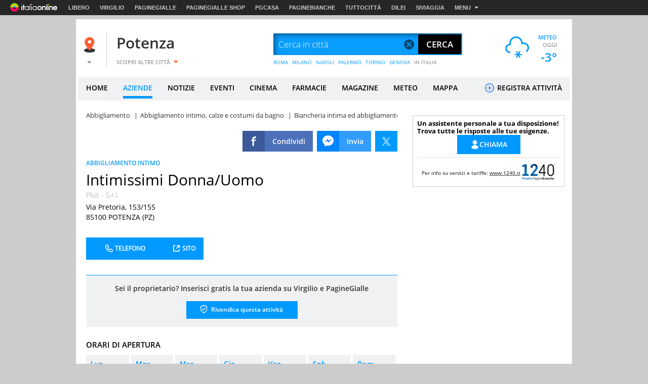

--- FILE ---
content_type: application/javascript
request_url: https://i.plug.it/local//sskin_ssk//js20251124/saz_freemin.js
body_size: 2106
content:
staticResourcesVersion="20151022",local_global_url="/recs/voti/",window.sazFirstSlide=!1;var selettoreInsegna="h1.osr30.c2",selettoreGeo="h3.lc_address",selettoreCat="#categoriaPrimaria";function writeCookie(t,e,o){var i=new Date,a=new Date;i.setTime(a.getTime()+31536e6*parseInt(o)),document.cookie=t+"="+decodeURI(e)+"; expires="+i.toUTCString()+"; path=/"}function readCookie(t){var e;return 0<document.cookie.length&&-1!=(e=document.cookie.indexOf(t+"="))?(e=e+t.length+1,-1==(t=document.cookie.indexOf(";",e))&&(t=document.cookie.length),decodeURIComponent(document.cookie.substring(e,t))):""}function rewriteCookie(t,e,o){var i=t;deleteCookie(t),writeCookie(i,e,o)}function deleteCookie(t){writeCookie(t,"",-1)}function gotoLink(t,e){void 0!==e&&"_blank"==e?window.open(t):location.href=t}$(document).ready(function(){$("[adj_onclick-open]").click(function(t){return $($(this).attr("adj_onclick-open")).addClass("opened"),t.preventDefault&&t.preventDefault(),t.stopPropagation&&t.stopPropagation(),!1}),$("[adj_onclick-close]").click(function(t){return $($(this).attr("adj_onclick-close")).removeClass("opened"),t.preventDefault&&t.preventDefault(),t.stopPropagation&&t.stopPropagation(),!1}),$("[adj_onclick-toggle]").click(function(t){return $($(this).attr("adj_onclick-toggle")).toggleClass("opened"),t.preventDefault&&t.preventDefault(),t.stopPropagation&&t.stopPropagation(),!1}),$("[adj_onclick-hide]").click(function(){$($(this).attr("adj_onclick-hide")).hide()}),$("[adj_onclick-show]").click(function(){$($(this).attr("adj_onclick-show")).show()}),$("[adj_hide-if]").each(function(){eval($(this).attr("adj_hide-if"))&&$(this).hide()}),$("[adj_show-if]").each(function(){eval($(this).attr("adj_show-if"))&&$(this).show()}),$("[adj_onclick-goto-anchor]").click(function(){var t=$($(this).attr("adj_onclick-goto-anchor"));t.length&&$("html, body").animate({scrollTop:t.offset().top},0)})}),(t=>{t.url={},t.extend(t.url,{_params:{},init:function(){var t="";try{for(var t=(document.location.href.split("?",2)[1]||"").split("#")[0].split("&")||[],e=0;e<t.length;e++){var o=t[e].split("=");o[0]&&(this._params[o[0]]=unescape(o[1].replace(/\+/g," ")))}}catch(t){}},param:function(t){return this._params[t]||""},paramAll:function(){return this._params}}),t.url.init()})(jQuery),(n=>{n.fn.adjustImage=function(){return n(this.not(".adjustImage-running").not(".adjustImage-done"),this.not(".adjustImage-redo")).each(function(){var a=n(this).addClass("adjustImage-running");a.load(function(){var t,e,o,i;n(this).attr("style",""),n(this).removeClass("adjustImage-done").removeClass("adjustImage-limitDimension-done").removeClass("adjustImage-verticalCenter-done"),a.is(".adjustImage-limitDimension")&&(o=a.height(),t=a.width(),i=parseInt(a.attr("maxHeight")),e=parseInt(a.attr("maxWidth")),i<o&&(a.height(i),a.width(i/o*t),o=a.height(),t=a.width()),e<t&&(a.width(e),a.height(e/t*o),o=a.height(),t=a.width()),n(this).addClass("adjustImage-limitDimension-done")),a.is(".adjustImage-verticalCenter")&&(o=a.height(),i=parseInt(a.attr("maxHeight")),a.css("margin-top","inherit"),o<i&&a.css("margin-top",(i-o)/2),n(this).addClass("adjustImage-verticalCenter-done")),n(this).removeClass("adjustImage-running").addClass("adjustImage-done").show()}),0<a.height()&&a.trigger("load")}),this}})(jQuery),(o=>{o.applyPotentials={conf:{selector:"",attributes:""}},o.fn.applyPotentials=function(t){var e=(t=o.extend(o.applyPotentials.conf,t)).attributes.split(",");return this.find(t.selector).each(function(){for(i=0;i<e.length;i++)void 0!==o(this).attr(e[i]+"_")&&o(this).attr(e[i],o(this).attr(e[i]+"_"))}),this}})(jQuery),$(document).ready(function(){var t,e,o,i;attachLogBI(),1==IOL.getLayoutMode()&&(t=!1,o=(e=$(".az-mob-fixed-header")).offset(),i=parseInt(o.top),$(document).bind("scroll",function(){docPos=$(document).scrollTop(),i<=docPos&&!1===t?(e.addClass("az-fixed"),e.parent("header").css({"margin-top":e.height()}),t=!0):i>=docPos&&!0===t&&(e.removeClass("az-fixed"),e.parent("header").css({"margin-top":0}),t=!1)}))}),$(window).load(function(){$(".adjustImage").adjustImage()}),logBI_settings={},timeoutLogBIcallback=null;var timeOutImgBI=null;function ontimeoutLogBI(){null!=typeof timeoutLogBIcallback&&timeoutLogBIcallback()}function logBI(t,e){var o=document.getElementById("imgBI"),t=(timeoutLogBIcallback=e,$.extend(logBI_settings,t));t.RND=Math.floor(1e6*Math.random()),null==e?o.onload=function(){}:(o.onload=function(){clearTimeout(timeOutImgBI),e()},timeOutImgBI=setTimeout("ontimeoutLogBI()",1e3)),o.src=$(o).attr("urlImgLogBI")+"?"+$.param(t)+$(o).attr("urlImgLogBIPostfix")}function attachLogBI(){$(".logBI").not(".logBIAttached").each(function(){"SELECT"==$(this).get(0).tagName?$(this).change(function(t){$(this).attr("posizione",$(this).find("option:selected").attr("value")),doLogBI($(this))}):"FORM"==$(this).get(0).tagName?$(this).submit(function(t){doLogBI($(this))}):$(this).click(function(t){var e,o=$(this).attr("destinationpage")||"this",i=null;"this"==(o="_blank"==($(this).attr("target")||"not_blank")?"new":o)&&(t.preventDefault(),e=$(this).attr("targeturl")||$(this).attr("href")||"#",i=function(){document.location.href=decodeURIComponent(e)}),doLogBI($(this),i)}),$(this).addClass("logBIAttached")})}function doLogBI(t,e){logBI({istat:$("#imgBI").attr("codIstat"),sito:$("#imgBI").attr("sito"),flusso:t.attr("flusso")||$("#imgBI").attr("flusso"),tipo_scheda:t.attr("tiposcheda")||$("#imgBI").attr("tiposcheda"),macroblocco:t.attr("macroblocco"),posizione:t.attr("posizione"),codice_oggetto_editoriale:$(selettoreInsegna).attr("codi"),cod_geena:$(selettoreInsegna).attr("coe")},e)}function trackPageView(){0!=window.sazFirstSlide&&1==IOL.getLayoutMode()||window.IOL.onAjaxLoad(),window.sazFirstSlide=!1}let showMore=document.querySelectorAll(".reviews__showmore");showMore&&showMore.forEach(t=>{let e=t.querySelector(".reviews__showmore-button");e.addEventListener("click",()=>{t.classList.contains("reviews__showmore--show")?(t.classList.remove("reviews__showmore--show"),e.textContent="Mostra tutto"):(t.classList.add("reviews__showmore--show"),e.textContent="Mostra meno")})});